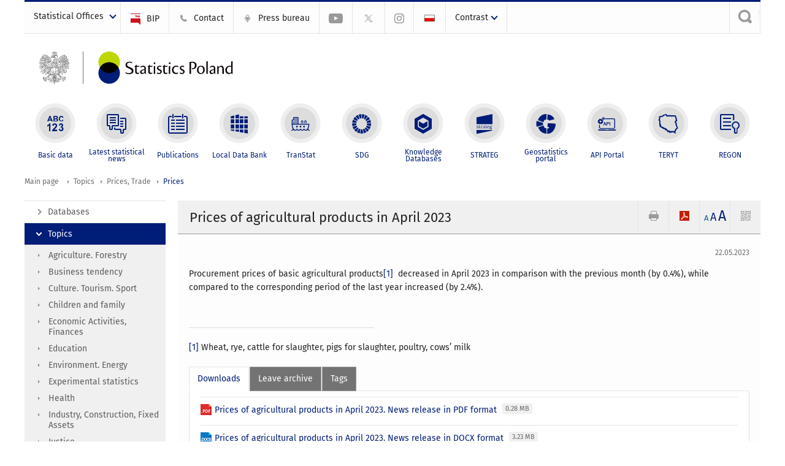

--- FILE ---
content_type: text/html; charset=utf-8
request_url: https://stat.gov.pl/en/topics/prices-trade/prices/prices-of-agricultural-products-in-april-2023,3,133.html
body_size: 16885
content:
<!DOCTYPE html>
<html lang="en" class="desktop">
<head>
	<meta charset="UTF-8">
	<title>Statistics Poland / Topics / Prices, Trade / Prices / Prices of agricultural products in May 2022</title>
	<meta name="viewport" content="width=device-width, initial-scale=1.0">
	<meta name="author" content="GUS" />
			<meta name="Keywords" content="market prices,procurement prices" />
				<meta property="og:site_name" content="stat.gov.pl"/>
	<meta property='og:locale' content='pl_pl' />
	<meta property="og:title" content="Prices of agricultural products in April 2023" />
	<meta property="og:type" content="article" />
	<meta property="og:url" content="https://stat.gov.pl/en/topics/prices-trade/prices/prices-of-agricultural-products-in-april-2023,3,133.html" />
	<meta property="og:image" content="https://stat.gov.pl/szablony/portalinformacyjny/images/logo.png" />
	<meta name="Robots" content="index, follow" />
	<script>var base_href = "/szablony/portalinformacyjny/";</script>
	<link href="/gfx/portalinformacyjny/_thumbs/portalinformacyjny__1701948673_llw.css" rel="stylesheet" type="text/css" />
	<script src="/gfx/portalinformacyjny/_thumbs/portalinformacyjny__1565242942_llw.js"></script>
	<script>
			//<![CDATA[
		var ajaxLinks = new Object();
		ajaxLinks.wyszukiwarka_solr_autocomplete = "/ajax/w4_TtVzCr6Wb7cyM26uf1peFkOTTUsW_odqZoY7ozYjYrw/?id_projektu=1&id_kategorii=3276&lang=en&polecane_strony=1";
	//]]>
</script>		<link href="/szablony/portalinformacyjny/styles/print.css" rel="stylesheet" type="text/css" media="print" />

	<link rel="shortcut icon" href="/szablony/portalinformacyjny/images/favicons/gus/favicon.ico" type="image/x-icon" />
	
	<link rel="apple-touch-icon" href="/szablony/portalinformacyjny/images/favicons/gus/apple-touch-icon.png" />
	<link rel="apple-touch-icon" sizes="57x57" href="/szablony/portalinformacyjny/images/favicons/gus/apple-touch-icon-57x57.png" />
	<link rel="apple-touch-icon" sizes="72x72" href="/szablony/portalinformacyjny/images/favicons/gus/apple-touch-icon-72x72.png" />
	<link rel="apple-touch-icon" sizes="114x114" href="/szablony/portalinformacyjny/images/favicons/gus/apple-touch-icon-114x114.png" />
	<link rel="apple-touch-icon" sizes="144x144" href="/szablony/portalinformacyjny/images/favicons/gus/apple-touch-icon-144x144.png" />
	<link rel="apple-touch-icon" sizes="57x57" href="/szablony/portalinformacyjny/images/favicons/gus/apple-touch-icon-60x60.png" />
	<link rel="apple-touch-icon" sizes="72x72" href="/szablony/portalinformacyjny/images/favicons/gus/apple-touch-icon-120x120.png" />
	<link rel="apple-touch-icon" sizes="114x114" href="/szablony/portalinformacyjny/images/favicons/gus/apple-touch-icon-76x76.png" />
	<link rel="apple-touch-icon" sizes="144x144" href="/szablony/portalinformacyjny/images/favicons/gus/apple-touch-icon-152x152.png" />
	<!--[if lt IE 9]>
		<link rel="shortcut icon" href="/szablony/portalinformacyjny/images/favicons/gus/favicon.ico" type="image/icon" />
		<script src="/szablony/portalinformacyjny/scripts/css3-mediaqueries.js"></script>
	<![endif]-->

		<!--[if IE]>
		<link rel="stylesheet" type="text/css" href="/szablony/portalinformacyjny/styles/ie.css" />
	<![endif]-->
	<!--[if lt IE 9]>
		<link rel="stylesheet" type="text/css" href="/szablony/portalinformacyjny/styles/ie8.css" />
	<![endif]-->
</head>
<!--[if IE 7]><body class="ie7 page lang-en pi"><![endif]-->
<!--[if IE 8]><body class="ie8 page lang-en pi"><![endif]-->
<!--[if IE 9]><body class="ie9 page lang-en pi"><![endif]-->
<!--[if gt IE 9]><!--><body class="page lang-en pi"><!--<![endif]-->
	
	

	<ul id="skipLinks" class="hide">
		<li><a href="#menu-squares" >Skip to the main menu</a></li> 
		<li><a href="#content-href" >Skip to content</a></li>
		<li><a href="#search-box" >Skip to search</a></li>
		<li><a href="https://stat.gov.pl/en/sitemap/" >Skip to sitemap</a></li>
	</ul>

	<div class="row color-line print-disable">
		<div class="color-1"></div>
		<div class="color-2"></div>
		<div class="color-3"></div>
		<div class="color-4"></div>
		<div class="color-5"></div>
		<div class="color-6"></div>
		<div class="color-7"></div>
		<div class="color-8"></div>
		<div class="color-9"></div>
		<div class="color-10"></div>
		<div class="color-11"></div>
		<div class="color-12"></div>
	</div>

	<header class="row">
		<div class="menu-popup">
					</div>
		<div class="row collapse gray-box print-disable top-bar">
			<div class="ten columns horizontal-menu">
									<div class="logo-rwd-en">
						<a href="https://stat.gov.pl/en/">
						<img src="/szablony/portalinformacyjny/images/logo_gus_eng_rwd.png" alt="Logo Statistics Poland" />
						<span class="hide-text">Statistics Poland</span>
					</a>
					</div>
																		<ul class="menu-top-left left us-drop ">
					<li class="button-dropdown statistical-offices-list single" >
							<a href="javascript:void(0)" title="Statistical Offices" class="pos-1 dropdown-toggle-us" style=" ">
							<span class="menu-label">Statistical Offices</span>
			</a>							<ul class="dropdown-menu">
											<li class="statistical-office-in-bialystok first" >
							<a href="http://bialystok.stat.gov.pl/en/" title="Statistical Office in Białystok"  style="">
								Białystok							</a>
						</li>
											<li class="statistical-office-in-bydgoszcz " >
							<a href="http://bydgoszcz.stat.gov.pl/en/" title="Statistical Office in Bydgoszcz"  style="">
								Bydgoszcz							</a>
						</li>
											<li class="statistical-office-in-gdansk " >
							<a href="http://gdansk.stat.gov.pl/en/" title="Statistical Office in Gdańsk"  style="">
								Gdańsk							</a>
						</li>
											<li class="statistical-office-in-katowice " >
							<a href="http://katowice.stat.gov.pl/en/" title="Statistical Office in Katowice"  style="">
								Katowice							</a>
						</li>
											<li class="statistical-office-in-kielce " >
							<a href="http://kielce.stat.gov.pl/en/" title="Statistical Office in Kielce"  style="">
								Kielce							</a>
						</li>
											<li class="statistical-office-in-krakow " >
							<a href="http://krakow.stat.gov.pl/en/" title="Statistical Office in Krakow"  style="">
								Krakow							</a>
						</li>
											<li class="statistical-office-in-lublin " >
							<a href="http://lublin.stat.gov.pl/en/" title="Statistical Office in Lublin"  style="">
								Lublin							</a>
						</li>
											<li class="statistical-office-in-lodz " >
							<a href="http://lodz.stat.gov.pl/en/" title="Statistical Office in Lódź"  style="">
								Łódź							</a>
						</li>
											<li class="statistical-office-in-olsztyn " >
							<a href="http://olsztyn.stat.gov.pl/en/" title="Statistical Office in Olsztyn"  style="">
								Olsztyn							</a>
						</li>
											<li class="statistical-office-in-opole " >
							<a href="http://opole.stat.gov.pl/en/" title="Statistical Office in Opole"  style="">
								Opole							</a>
						</li>
											<li class="statistical-office-in-poznan " >
							<a href="http://poznan.stat.gov.pl/en/" title="Statistical Office in Poznan"  style="">
								Poznań							</a>
						</li>
											<li class="statistical-office-in-rzeszow " >
							<a href="http://rzeszow.stat.gov.pl/en/" title="Statistical Office in Rzeszów"  style="">
								Rzeszów							</a>
						</li>
											<li class="statistical-office-in-szczecin " >
							<a href="http://szczecin.stat.gov.pl/en/" title="Statistical Office in Szczecin"  style="">
								Szczecin							</a>
						</li>
											<li class="statistical-office-in-warszawa " >
							<a href="http://warszawa.stat.gov.pl/en/" title="Statistical Office in Warszawa"  style="">
								Warszawa							</a>
						</li>
											<li class="statistical-office-in-wroclaw " >
							<a href="http://wroclaw.stat.gov.pl/en/" title="Statistical Office in Wrocław"  style="">
								Wrocław							</a>
						</li>
											<li class="statistical-office-in-zielona-gora last" >
							<a href="http://zielonagora.stat.gov.pl/en/" title="Statistical Office in Zielona Góra"  style="">
								Zielona Góra							</a>
						</li>
									</ul>
					</li>
			</ul>													<ul class="menu-top-left menu-top-bip left">
									<li class="bip first" >
							<a href="http://bip.stat.gov.pl/en/" target="_blank" title="BIP" class="pos-1" style=" ">
												<span class="icon guseo_bip" style=""></span>
					<span class="disabled-790 menu-label ml-5">BIP</span>
							</a>					</li>
					<li class="contact " >
							<a href="/en/contacts/" title="Contact" class="pos-2" style=" ">
												<span class="icon guseo_t1" style=""></span>
					<span class="disabled-790 menu-label ml-5">Contact</span>
							</a>					</li>
					<li class="press-bureau-alias " >
							<a href="/en/press-bureau/" title="Press bureau" class="pos-3" style=" ">
												<span class="icon iko-10" style=""></span>
					<span class="disabled-790 menu-label ml-5">Press bureau</span>
							</a>					</li>
					<li class="hide-label youtube-channel " >
							<a href="https://www.youtube.com/channel/UC0wiQMElFgYszpAoYgTnXtg/featured" title="YouTube channel" class="pos-4" style=" color: #999999;">
												<span class="icon guseo_youtube" style="color: #999999;"></span>
					<span class="disabled-790 menu-label ml-5">YouTube channel</span>
							</a>					</li>
					<li class="hide-label gus-on-twitter " >
							<a href="https://twitter.com/StatPoland" target="_blank" rel="nofollow" title="Statistics Poland on X" class="pos-5" style=" color: #999999;">
												<span class="icon twitter-x" style="color: #999999;"></span>
					<span class="disabled-790 menu-label ml-5">GUS on X</span>
							</a>					</li>
					<li class="hide-label statistics-poland-on-instagram last" >
							<a href="https://www.instagram.com/gus_stat/" title="Statistics Poland on Instagram" class="pos-6" style=" ">
												<span class="icon guseo_instagram" style=""></span>
					<span class="disabled-790 menu-label ml-5">Statistics Poland on Instagram</span>
							</a>					</li>
																					<li>
								<a href="/obszary-tematyczne/ceny-handel/ceny/ceny-produktow-rolnych-w-kwietniu-2023-roku,4,132.html" title="Polski" class="pl">
									<img src="/szablony/portalinformacyjny/images/flagi/flaga_pl.gif" width="21" height="15" alt="Polski" />
								</a>
							</li>
																</ul>
								<div>
					<ul class="menu-kontrast left">
						<li class="contrast-ico" title="" >Contrast<ul>
<li>
	<a class="contrast-default" href="https://stat.gov.pl/en/topics/prices-trade/prices/prices-of-agricultural-products-in-may-2022,3,122.html?contrast=default" title="Default contrast">
		Default contrast	</a>
</li>
<li>
	<a class="contrast-black-white" href="https://stat.gov.pl/en/topics/prices-trade/prices/prices-of-agricultural-products-in-may-2022,3,122.html?contrast=black-white" title="Contrast black and white">
		Contrast black and white	</a>
</li>
<li>
	<a class="contrast-black-yellow" href="https://stat.gov.pl/en/topics/prices-trade/prices/prices-of-agricultural-products-in-may-2022,3,122.html?contrast=black-yellow" title="Contrast black and yellow">
		Contrast black and yellow	</a>
</li>
<li>
	<a class="contrast-yellow-black" href="https://stat.gov.pl/en/topics/prices-trade/prices/prices-of-agricultural-products-in-may-2022,3,122.html?contrast=yellow-black" title="Contrast yellow and black">
		Contrast yellow and black	</a>
</li>
</ul>
</li>					</ul>
				</div>
									<div class="search-bar"><form 
	name="wyszukiwarka_68" 
	action="/en/search/search.html" 
	method="post" 
	id="search-box"
>
	<label for="search-block-68">
		<a href="javascript: void(0);" class="search-ico" onclick="showSearchBar(this.parentElement);" title="Search engine"><span class="sr-only">Search engine</span></a>
	</label>
	<div class="search-block jq-search-block"><div>
		<input
			type="text" 
			name="query" 
			value=""
			placeholder="Search phrase..."
			maxlength="128" 
			accesskey="4"
			class="text-input jq-solr-query"
			id="search-block-68"
		/> 
		
		
		
	</div></div>
	<input type="submit" value="Search" class="submit button-gray three">
			<div class="autocomplete-box display-none">
			<div class="autocomplete"></div>
			<a href="/en/search/search.html" class="button-gray-micro right mb-15 mr-15">Advanced search</a>
		</div>
		<script src="/szablony/portalinformacyjny/scripts/solr.js" defer async></script>
	</form></div>
							</div>
		</div>
		<div class="row collapse logo-row">
			<div class="four columns right-padding logo-box">
				<div class="logo-pi">
										<h1>
						<a href="https://stat.gov.pl/en/" title="Statistics Poland">
														<img src="/szablony/portalinformacyjny/images/logo_gus_eng.svg" alt="Logo Statistics Poland">
								
						</a>
</h1>
									</div>
			</div>
			<div class="six columns left-padding horizontal-menu" id="menu-top">
							</div>
		</div>



		<div class="row collapse">
							<div id="menu-top-rwd">
					<h2 class="titleRWD display-none">Main menu</h2>
					<a href="#" class="phome-menu-button">Menu</a>
				</div>
				<div class="ten horizontal-menu" id="menu-squares">
					<div class="block js-tab ">
	<ul class="menu">
						<li class="menu-poz-1  basic-data first">
							<a onClick="ga('send', 'event', 'KlikMenuKafelek', 'Basic data');" href="/en/basic-data/" title="Basic data"  style="background: #FFFFFF; color: #001D77;">
					<span class="icon">
							<span class="icon-bg">
								<span class="guseo_l_gus white"></span>
								<span class="guseo_l_gus color" style="color: #FFFFFF;"></span>
							</span>
					</span>
					<span class="menu-label">
						<span>
							Basic data						</span>
					</span>
				</a>
					</li>
					<li class="menu-poz-2  latest-statistical-news ">
							<a onClick="ga('send', 'event', 'KlikMenuKafelek', 'Latest statistical news');" href="/en/latest-statistical-news/" title="Latest statistical news"  style="background: #FFFFFF; color: #001D77;">
					<span class="icon">
							<span class="icon-bg">
								<span class="guseo_b_ustat white"></span>
								<span class="guseo_b_ustat color" style="color: #FFFFFF;"></span>
							</span>
					</span>
					<span class="menu-label">
						<span>
							Latest statistical news						</span>
					</span>
				</a>
					</li>
					<li class="menu-poz-3  publications ">
							<a onClick="ga('send', 'event', 'KlikMenuKafelek', 'Publications');" href="/en/publications/" title="Publications"  style="background: #FFFFFF; color: #001D77;">
					<span class="icon">
							<span class="icon-bg">
								<span class="guseo_c_ustat white"></span>
								<span class="guseo_c_ustat color" style="color: #FFFFFF;"></span>
							</span>
					</span>
					<span class="menu-label">
						<span>
							Publications						</span>
					</span>
				</a>
					</li>
					<li class="menu-poz-4  alocal-data-bank ">
							<a onClick="ga('send', 'event', 'KlikMenuKafelek', 'Local Data Bank');" href="https://bdl.stat.gov.pl/bdl/start?lang=en" target="_blank" title="Local Data Bank"  style="background: #FFFFFF; color: #001D77;">
					<span class="icon">
							<span class="icon-bg">
								<span class="guseo_bdl white"></span>
								<span class="guseo_bdl color" style="color: #FFFFFF;"></span>
							</span>
					</span>
					<span class="menu-label">
						<span>
							Local Data Bank						</span>
					</span>
				</a>
					</li>
					<li class="menu-poz-5  macroeconomic-data-bank ">
							<a onClick="ga('send', 'event', 'KlikMenuKafelek', 'TranStat');" href="https://transtat.stat.gov.pl" title="TranStat"  style="background: #FFFFFF; color: #001D77;">
					<span class="icon">
							<span class="icon-bg">
								<span class="ikona_trans_stat white"></span>
								<span class="ikona_trans_stat color" style="color: #FFFFFF;"></span>
							</span>
					</span>
					<span class="menu-label">
						<span>
							TranStat						</span>
					</span>
				</a>
					</li>
					<li class="menu-poz-6  sustainable-development-indicators ">
							<a onClick="ga('send', 'event', 'KlikMenuKafelek', 'SDG');" href="http://sdg.gov.pl/en/" target="_blank" rel="nofollow" title="SDG - Sustainable Development Goals"  style="background: #FFFFFF; color: #001D77;">
					<span class="icon">
							<span class="icon-bg">
								<span class="guseo_sdg white"></span>
								<span class="guseo_sdg color" style="color: #FFFFFF;"></span>
							</span>
					</span>
					<span class="menu-label">
						<span>
							SDG						</span>
					</span>
				</a>
					</li>
					<li class="menu-poz-7  knowledge-databases ">
							<a onClick="ga('send', 'event', 'KlikMenuKafelek', 'Knowledge Databases');" href="https://dbw.stat.gov.pl/en" title="Knowledge Databases"  style="background: #FFFFFF; color: #001D77;">
					<span class="icon">
							<span class="icon-bg">
								<span class="guseo_nowa_ikona_1 white"></span>
								<span class="guseo_nowa_ikona_1 color" style="color: #FFFFFF;"></span>
							</span>
					</span>
					<span class="menu-label">
						<span>
							Knowledge Databases						</span>
					</span>
				</a>
					</li>
					<li class="menu-poz-8  1 ">
							<a onClick="ga('send', 'event', 'KlikMenuKafelek', 'STRATEG');" href="http://strateg.stat.gov.pl/?lang=en-GB" target="_blank" title="STRATEG"  style="background: #FFFFFF; color: #001D77;">
					<span class="icon">
							<span class="icon-bg">
								<span class="guseo_e_gus white"></span>
								<span class="guseo_e_gus color" style="color: #FFFFFF;"></span>
							</span>
					</span>
					<span class="menu-label">
						<span>
							STRATEG						</span>
					</span>
				</a>
					</li>
					<li class="menu-poz-9   ">
							<a onClick="ga('send', 'event', 'KlikMenuKafelek', 'Geostatistics portal');" href="https://geo.stat.gov.pl/en/" title="Geostatistics portal"  style="background: #FFFFFF; color: #001D77;">
					<span class="icon">
							<span class="icon-bg">
								<span class="guseo_f_gus white"></span>
								<span class="guseo_f_gus color" style="color: #FFFFFF;"></span>
							</span>
					</span>
					<span class="menu-label">
						<span>
							Geostatistics portal						</span>
					</span>
				</a>
					</li>
					<li class="menu-poz-10  api-portal ">
							<a onClick="ga('send', 'event', 'KlikMenuKafelek', 'API Portal');" href="https://api.stat.gov.pl/Home/Index?lang=en" title="API Portal"  style="background: #FFFFFF; color: #001D77;">
					<span class="icon">
							<span class="icon-bg">
								<span class="guseo_api white"></span>
								<span class="guseo_api color" style="color: #FFFFFF;"></span>
							</span>
					</span>
					<span class="menu-label">
						<span>
							API Portal						</span>
					</span>
				</a>
					</li>
					<li class="menu-poz-11  teryt ">
							<a onClick="ga('send', 'event', 'KlikMenuKafelek', 'TERYT');" href="http://eteryt.stat.gov.pl/eTeryt/english.aspx" title="TERYT"  style="background: #FFFFFF; color: #001D77;">
					<span class="icon">
							<span class="icon-bg">
								<span class="guseo_i_gus white"></span>
								<span class="guseo_i_gus color" style="color: #FFFFFF;"></span>
							</span>
					</span>
					<span class="menu-label">
						<span>
							TERYT						</span>
					</span>
				</a>
					</li>
					<li class="menu-poz-12  regon last">
							<a onClick="ga('send', 'event', 'KlikMenuKafelek', 'REGON');" href="http://bip.stat.gov.pl/en/regon/" target="_blank" title="REGON"  style="background: #FFFFFF; color: #001D77;">
					<span class="icon">
							<span class="icon-bg">
								<span class="guseo_i_ustat white"></span>
								<span class="guseo_i_ustat color" style="color: #FFFFFF;"></span>
							</span>
					</span>
					<span class="menu-label">
						<span>
							REGON						</span>
					</span>
				</a>
					</li>
				</ul>
</div>					<div class="clear"></div>
				</div>
					</div>
	</header>

	<section class="row collapse breadcrumbs print-disable">
		<h2 class="hide">Breadcrumbs</h2>
		<div class="ten columns">
			<div class="breadcrumbs">
	<a href="https://stat.gov.pl/en/" title="Main page" class="home">
		Main page	</a>
	
	<a href="/en/topics/prices-trade/" title="Topics">Topics</a><a href="/en/topics/prices-trade/" title="Prices, Trade">Prices, Trade</a><a href="/en/topics/prices-trade/prices/" title="Prices">Prices</a></div>		</div>
	</section>

	<section class="row collapse  hidden-zone-4 hidden-zone-5 hidden-zone-6 hidden-zone-7 hidden-zone-8 hidden-zone-16 hidden-zone-30 hidden-zone-31 hidden-zone-32 hidden-zone-33" id="content-href">
		<div class="eight columns left-padding page-content right" id="txt">
			<a href="#" class="menu-rwd-button content-menu display-none">Menu</a>
<div class="module">
	<article class="news-module">
	<header class="header-block">
		<h2 class="title">
			Prices of agricultural products in April 2023		</h2>
		<a href="javascript:void(0);" title="View QR Code" class="query-code jq-auto-height" data-url="https://stat.gov.pl/en/topics/prices-trade/prices/prices-of-agricultural-products-in-april-2023,3,133.html">
	<img src="/szablony/portalinformacyjny/images/qcode-ico.png" width="16" height="16" alt="View QR Code" />
</a>

<span id="jq_font_change" class="header-button-box">
	<a href="javascript:void(0);" onclick="changeFontSize(1, this);" class="small-font active" data-font="small" title="Small font size">A</a>
	<a href="javascript:void(0);" onclick="changeFontSize(1.3, this);" class="default-font" data-font="medium" title="Medium font size">A</a>
	<a href="javascript:void(0);" onclick="changeFontSize(1.6, this);" class="big-font" data-font="large" title="Large font size">A</a>
</span>

	<a href="#" title="save as pdf" onclick="javascript: self.open('https://stat.gov.pl/en/topics/prices-trade/prices/prices-of-agricultural-products-in-april-2023,3,133.html?pdf=1');" class="print-pdf">
		<img src="/szablony/portalinformacyjny/images/pdf-ico.png" width="16" height="16" alt="save as pdf" />
	</a>
<a href="#" title="print" onclick="javascript: window.print();" class="print">
	<img src="/szablony/portalinformacyjny/images/print-ico.png" width="16" height="16" alt="print" />
</a>	</header>

	<section class="gray-box block-content">
		<div class="date right">
			22.05.2023		</div>
		<div class="clear"></div>

		<p>Procurement prices of basic agricultural products<a href="#_ftn1" name="_ftnref1" title="">[1]</a>&nbsp;&nbsp;decreased in April 2023 in comparison with the previous month (by 0.4%), while compared to the corresponding period of the last year increased (by 2.4%).</p>

<div>&nbsp;
<hr align="left" size="1" width="33%" />
<div id="ftn1">
<p><a href="#_ftnref1" name="_ftn1" title="">[1]</a> Wheat, rye, cattle for slaughter, pigs for slaughter, poultry, cows’ milk</p>
</div>
</div>
		<div class="clear-all"></div>
		
		<div class="margin-bottom">
			<a id="archive"></a>
			<div id="article-text" class="jq-generate-tabs">
					<div class="files js-tab">
<!--
		<a href="http://get.adobe.com/reader/" class="reader-icon right ml-5" title="Download Adobe� Reader�">
			Download Adobe� Reader�		</a>
		<a href="http://www.microsoft.com/pl-pl/download/details.aspx?id=4" class="word-viewer-icon right ml-5" title="Download Word Viewer">
			Download Word Viewer		</a>
		<a href="http://www.microsoft.com/pl-pl/download/details.aspx?id=10" class="excel-viewer-icon right ml-5" title="Download Excel Viewer">
			Download Excel Viewer		</a>
		<a href="http://www.microsoft.com/pl-pl/download/details.aspx?id=6" class="powerpoint-viewer-icon right ml-5" title="Download PowerPoint Viewer">
			Download PowerPoint Viewer		</a>

		<span class="files-download-desc right">Download freeware software for viewing documents:</span>
-->
		<div class="clear"></div>

					<h2>
				Downloads			</h2>
											
				<div class="file">
					<div class="file-icons">
						
						<img src="/szablony/portalinformacyjny/images/mimetypes/pdf.gif" alt="Prices of agricultural products in April 2023. News release in PDF format ..." class="icon" />
					</div>
					<div class="file-text">
												
						<a onClick="ga('send', 'event', 'Pobranie PDF', 'Click', 'Prices of agricultural products in April 2023. News release in PDF format');" href="/download/gfx/portalinformacyjny/en/defaultaktualnosci/3284/3/133/1/prices_of_agricultural_products_in_april_2023.pdf" title="Prices of agricultural products in April 2023. News release in PDF format">
							Prices of agricultural products in April 2023. News release in PDF format						</a>
																			<span class="size">
								0.28 MB							</span>
											</div>
					<div class="clear"></div>
				</div>
							
				<div class="file">
					<div class="file-icons">
						
						<img src="/szablony/portalinformacyjny/images/mimetypes/docx.gif" alt="Prices of agricultural products in April 2023. News release in DOCX format ..." class="icon" />
					</div>
					<div class="file-text">
												
						<a onClick="ga('send', 'event', 'Pobranie DOC', 'Click', 'Prices of agricultural products in April 2023. News release in DOCX format');" href="/download/gfx/portalinformacyjny/en/defaultaktualnosci/3284/3/133/1/prices_of_agricultural_products_in_april_2023.docx" title="Prices of agricultural products in April 2023. News release in DOCX format">
							Prices of agricultural products in April 2023. News release in DOCX format						</a>
																			<span class="size">
								3.23 MB							</span>
											</div>
					<div class="clear"></div>
				</div>
							
				<div class="file">
					<div class="file-icons">
						
						<img src="/szablony/portalinformacyjny/images/mimetypes/xlsx.gif" alt="Prices of agricultural products in April 2023. Tables in XLSX format ..." class="icon" />
					</div>
					<div class="file-text">
												
						<a onClick="ga('send', 'event', 'Pobranie XLS', 'Click', 'Prices of agricultural products in April 2023. Tables in XLSX format');" href="/download/gfx/portalinformacyjny/en/defaultaktualnosci/3284/3/133/1/prices_of_agricultural_products_in_april_2023.xlsx" title="Prices of agricultural products in April 2023. Tables in XLSX format">
							Prices of agricultural products in April 2023. Tables in XLSX format						</a>
																			<span class="size">
								0.02 MB							</span>
											</div>
					<div class="clear"></div>
				</div>
						</div>
					<div class="files js-tab archive">
			<h2 data-name="archive" href="/en/topics/prices-trade/prices/prices-of-agricultural-products-in-november-2025,3,164.html">
			Leave archive		</h2>
		<div class="jq-generate-tabs article-archive">
					<div class="js-tab">
			<h2>2025</h2>
							<div class="file ">
                    					<a href="/en/topics/prices-trade/prices/prices-of-agricultural-products-in-november-2025,3,164.html" title="Prices of agricultural products in November 2025">
																			<span class="current qtip-obj" title="The current version information"></span>
												Prices of agricultural products in November 2025                        					</a>
				</div>
							<div class="file ">
                    					<a href="/en/topics/prices-trade/prices/prices-of-agricultural-products-in-october-2025,3,163.html" title="Prices of agricultural products in October 2025">
																		Prices of agricultural products in October 2025                        					</a>
				</div>
							<div class="file ">
                    					<a href="/en/topics/prices-trade/prices/prices-of-agricultural-products-in-september-2025,3,162.html" title="Prices of agricultural products in September 2025">
																		Prices of agricultural products in September 2025                        					</a>
				</div>
							<div class="file ">
                    					<a href="/en/topics/prices-trade/prices/prices-of-agricultural-products-in-august-2025,3,161.html" title="Prices of agricultural products in August 2025">
																		Prices of agricultural products in August 2025                        					</a>
				</div>
							<div class="file ">
                    					<a href="/en/topics/prices-trade/prices/prices-of-agricultural-products-in-july-2025,3,160.html" title="Prices of agricultural products in July 2025">
																		Prices of agricultural products in July 2025                        					</a>
				</div>
							<div class="file ">
                    					<a href="/en/topics/prices-trade/prices/prices-of-agricultural-products-in-june-2025,3,159.html" title="Prices of agricultural products in June 2025">
																		Prices of agricultural products in June 2025                        					</a>
				</div>
							<div class="file ">
                    					<a href="/en/topics/prices-trade/prices/prices-of-agricultural-products-in-may-2025,3,158.html" title="Prices of agricultural products in May 2025">
																		Prices of agricultural products in May 2025                        					</a>
				</div>
							<div class="file ">
                    					<a href="/en/topics/prices-trade/prices/prices-of-agricultural-products-in-april-2025,3,157.html" title="Prices of agricultural products in April 2025">
																		Prices of agricultural products in April 2025                        					</a>
				</div>
							<div class="file ">
                    					<a href="/en/topics/prices-trade/prices/prices-of-agricultural-products-in-march-2025,3,156.html" title="Prices of agricultural products in March 2025">
																		Prices of agricultural products in March 2025                        					</a>
				</div>
							<div class="file ">
                    					<a href="/en/topics/prices-trade/prices/prices-of-agricultural-products-in-february-2025,3,155.html" title="Prices of agricultural products in February 2025">
																		Prices of agricultural products in February 2025                        					</a>
				</div>
							<div class="file ">
                    					<a href="/en/topics/prices-trade/prices/prices-of-agricultural-products-in-january-2025,3,154.html" title="Prices of agricultural products in January 2025">
																		Prices of agricultural products in January 2025                        					</a>
				</div>
						</div>
					<div class="js-tab">
			<h2>2024</h2>
							<div class="file ">
                    					<a href="/en/topics/prices-trade/prices/prices-of-agricultural-products-in-december-2024,3,153.html" title="Prices of agricultural products in December 2024">
																		Prices of agricultural products in December 2024                        					</a>
				</div>
							<div class="file ">
                    					<a href="/en/topics/prices-trade/prices/prices-of-agricultural-products-in-november-2024,3,152.html" title="Prices of agricultural products in November 2024">
																		Prices of agricultural products in November 2024                        					</a>
				</div>
							<div class="file ">
                    					<a href="/en/topics/prices-trade/prices/prices-of-agricultural-products-in-october-2024,3,151.html" title="Prices of agricultural products in October 2024">
																		Prices of agricultural products in October 2024                        					</a>
				</div>
							<div class="file ">
                    					<a href="/en/topics/prices-trade/prices/prices-of-agricultural-products-in-september-2024,3,150.html" title="Prices of agricultural products in September 2024">
																		Prices of agricultural products in September 2024                        					</a>
				</div>
							<div class="file ">
                    					<a href="/en/topics/prices-trade/prices/prices-of-agricultural-products-in-august-2024,3,149.html" title="Prices of agricultural products in August 2024">
																		Prices of agricultural products in August 2024                        					</a>
				</div>
							<div class="file ">
                    					<a href="/en/topics/prices-trade/prices/prices-of-agricultural-products-in-july-2024,3,148.html" title="Prices of agricultural products in July 2024">
																		Prices of agricultural products in July 2024                        					</a>
				</div>
							<div class="file ">
                    					<a href="/en/topics/prices-trade/prices/prices-of-agricultural-products-in-june-2024,3,147.html" title="Prices of agricultural products in June 2024">
																		Prices of agricultural products in June 2024                        					</a>
				</div>
							<div class="file ">
                    					<a href="/en/topics/prices-trade/prices/prices-of-agricultural-products-in-may-2024,3,146.html" title="Prices of agricultural products in May 2024">
																		Prices of agricultural products in May 2024                        					</a>
				</div>
							<div class="file ">
                    					<a href="/en/topics/prices-trade/prices/prices-of-agricultural-products-in-april-2024,3,145.html" title="Prices of agricultural products in April 2024">
																		Prices of agricultural products in April 2024                        					</a>
				</div>
							<div class="file ">
                    					<a href="/en/topics/prices-trade/prices/prices-of-agricultural-products-in-march-2024,3,144.html" title="Prices of agricultural products in March 2024">
																		Prices of agricultural products in March 2024                        					</a>
				</div>
							<div class="file ">
                    					<a href="/en/topics/prices-trade/prices/prices-of-agricultural-products-in-february-2024,3,143.html" title="Prices of agricultural products in February 2024">
																		Prices of agricultural products in February 2024                        					</a>
				</div>
							<div class="file ">
                    					<a href="/en/topics/prices-trade/prices/prices-of-agricultural-products-in-january-2024,3,142.html" title="Prices of agricultural products in January 2024">
																		Prices of agricultural products in January 2024                        					</a>
				</div>
						</div>
					<div class="js-tab">
			<h2>2023</h2>
							<div class="file ">
                    					<a href="/en/topics/prices-trade/prices/prices-of-agricultural-products-in-december-2023,3,141.html" title="Prices of agricultural products in December 2023">
																		Prices of agricultural products in December 2023                        					</a>
				</div>
							<div class="file ">
                    					<a href="/en/topics/prices-trade/prices/prices-of-agricultural-products-in-november-2023,3,140.html" title="Prices of agricultural products in November 2023">
																		Prices of agricultural products in November 2023                        					</a>
				</div>
							<div class="file ">
                    					<a href="/en/topics/prices-trade/prices/prices-of-agricultural-products-in-october-2023,3,139.html" title="Prices of agricultural products in October 2023">
																		Prices of agricultural products in October 2023                        					</a>
				</div>
							<div class="file ">
                    					<a href="/en/topics/prices-trade/prices/prices-of-agricultural-products-in-september-2023,3,138.html" title="Prices of agricultural products in September 2023">
																		Prices of agricultural products in September 2023                        					</a>
				</div>
							<div class="file ">
                    					<a href="/en/topics/prices-trade/prices/prices-of-agricultural-products-in-august-2023,3,137.html" title="Prices of agricultural products in August 2023">
																		Prices of agricultural products in August 2023                        					</a>
				</div>
							<div class="file ">
                    					<a href="/en/topics/prices-trade/prices/prices-of-agricultural-products-in-july-2023,3,136.html" title="Prices of agricultural products in July 2023">
																		Prices of agricultural products in July 2023                        					</a>
				</div>
							<div class="file ">
                    					<a href="/en/topics/prices-trade/prices/prices-of-agricultural-products-in-june-2023,3,135.html" title="Prices of agricultural products in June 2023">
																		Prices of agricultural products in June 2023                        					</a>
				</div>
							<div class="file ">
                    					<a href="/en/topics/prices-trade/prices/prices-of-agricultural-products-in-may-2023,3,134.html" title="Prices of agricultural products in May 2023">
																		Prices of agricultural products in May 2023                        					</a>
				</div>
							<div class="file active">
                    					<a href="/en/topics/prices-trade/prices/prices-of-agricultural-products-in-april-2023,3,133.html" title="Prices of agricultural products in April 2023">
																		Prices of agricultural products in April 2023                        					</a>
				</div>
							<div class="file ">
                    					<a href="/en/topics/prices-trade/prices/prices-of-agricultural-products-in-march-2023,3,132.html" title="Prices of agricultural products in March 2023">
																		Prices of agricultural products in March 2023                        					</a>
				</div>
							<div class="file ">
                    					<a href="/en/topics/prices-trade/prices/prices-of-agricultural-products-in-february-2023,3,131.html" title="Prices of agricultural products in February 2023">
																		Prices of agricultural products in February 2023                        					</a>
				</div>
							<div class="file ">
                    					<a href="/en/topics/prices-trade/prices/prices-of-agricultural-products-in-january-2023,3,130.html" title="Prices of agricultural products in January 2023">
																		Prices of agricultural products in January 2023                        					</a>
				</div>
						</div>
					<div class="js-tab">
			<h2>2022</h2>
							<div class="file ">
                    					<a href="/en/topics/prices-trade/prices/prices-of-agricultural-products-in-december-2022,3,129.html" title="Prices of agricultural products in December 2022">
																		Prices of agricultural products in December 2022                        					</a>
				</div>
							<div class="file ">
                    					<a href="/en/topics/prices-trade/prices/prices-of-agricultural-products-in-november-2022,3,128.html" title="Prices of agricultural products in November 2022">
																		Prices of agricultural products in November 2022                        					</a>
				</div>
							<div class="file ">
                    					<a href="/en/topics/prices-trade/prices/prices-of-agricultural-products-in-october-2022,3,127.html" title="Prices of agricultural products in October 2022">
																		Prices of agricultural products in October 2022                        					</a>
				</div>
							<div class="file ">
                    					<a href="/en/topics/prices-trade/prices/prices-of-agricultural-products-in-september-2022,3,126.html" title="Prices of agricultural products in September 2022">
																		Prices of agricultural products in September 2022                        					</a>
				</div>
							<div class="file ">
                    					<a href="/en/topics/prices-trade/prices/prices-of-agricultural-products-in-august-2022,3,125.html" title="Prices of agricultural products in August 2022">
																		Prices of agricultural products in August 2022                        					</a>
				</div>
							<div class="file ">
                    					<a href="/en/topics/prices-trade/prices/prices-of-agricultural-products-in-july-2022,3,124.html" title="Prices of agricultural products in July 2022">
																		Prices of agricultural products in July 2022                        					</a>
				</div>
							<div class="file ">
                    					<a href="/en/topics/prices-trade/prices/prices-of-agricultural-products-in-june-2022,3,123.html" title="Prices of agricultural products in June 2022">
																		Prices of agricultural products in June 2022                        					</a>
				</div>
							<div class="file ">
                    					<a href="/en/topics/prices-trade/prices/prices-of-agricultural-products-in-may-2022,3,122.html" title="Prices of agricultural products in May 2022">
																		Prices of agricultural products in May 2022                        					</a>
				</div>
							<div class="file ">
                    					<a href="/en/topics/prices-trade/prices/prices-of-agricultural-products-in-april-2022,3,121.html" title="Prices of agricultural products in April 2022">
																		Prices of agricultural products in April 2022                        					</a>
				</div>
							<div class="file ">
                    					<a href="/en/topics/prices-trade/prices/prices-of-agricultural-products-in-march-2022,3,120.html" title="Prices of agricultural products in March 2022">
																		Prices of agricultural products in March 2022                        					</a>
				</div>
							<div class="file ">
                    					<a href="/en/topics/prices-trade/prices/prices-of-agricultural-products-in-february-2022,3,119.html" title="Prices of agricultural products in February 2022">
																		Prices of agricultural products in February 2022                        					</a>
				</div>
							<div class="file ">
                    					<a href="/en/topics/prices-trade/prices/prices-of-agricultural-products-in-january-2022,3,118.html" title="Prices of agricultural products in January 2022">
																		Prices of agricultural products in January 2022                        					</a>
				</div>
						</div>
					<div class="js-tab">
			<h2>2021</h2>
							<div class="file ">
                    					<a href="/en/topics/prices-trade/prices/prices-of-agricultural-products-in-december-2021,3,117.html" title="Prices of agricultural products in December 2021">
																		Prices of agricultural products in December 2021                        					</a>
				</div>
							<div class="file ">
                    					<a href="/en/topics/prices-trade/prices/prices-of-agricultural-products-in-november-2021,3,114.html" title="Prices of agricultural products in November 2021">
																		Prices of agricultural products in November 2021                        					</a>
				</div>
							<div class="file ">
                    					<a href="/en/topics/prices-trade/prices/prices-of-agricultural-products-in-october-2021,3,113.html" title="Prices of agricultural products in October 2021">
																		Prices of agricultural products in October 2021                        					</a>
				</div>
							<div class="file ">
                    					<a href="/en/topics/prices-trade/prices/prices-of-agricultural-products-in-september-2021,3,112.html" title="Prices of agricultural products in September 2021">
																		Prices of agricultural products in September 2021                        					</a>
				</div>
							<div class="file ">
                    					<a href="/en/topics/prices-trade/prices/prices-of-agricultural-products-in-august-2021,3,111.html" title="Prices of agricultural products in August 2021">
																		Prices of agricultural products in August 2021                        					</a>
				</div>
							<div class="file ">
                    					<a href="/en/topics/prices-trade/prices/prices-of-agricultural-products-in-july-2021,3,110.html" title="Prices of agricultural products in July 2021">
																		Prices of agricultural products in July 2021                        					</a>
				</div>
							<div class="file ">
                    					<a href="/en/topics/prices-trade/prices/prices-of-agricultural-products-in-june-2021,3,109.html" title="Prices of agricultural products in June 2021">
																		Prices of agricultural products in June 2021                        					</a>
				</div>
							<div class="file ">
                    					<a href="/en/topics/prices-trade/prices/prices-of-agricultural-products-in-may-2021,3,108.html" title="Prices of agricultural products in May 2021">
																		Prices of agricultural products in May 2021                        					</a>
				</div>
							<div class="file ">
                    					<a href="/en/topics/prices-trade/prices/prices-of-agricultural-products-in-april-2021,3,107.html" title="Prices of agricultural products in April 2021">
																		Prices of agricultural products in April 2021                        					</a>
				</div>
							<div class="file ">
                    					<a href="/en/topics/prices-trade/prices/prices-of-agricultural-products-in-march-2021,3,106.html" title="Prices of agricultural products in March 2021">
																		Prices of agricultural products in March 2021                        					</a>
				</div>
							<div class="file ">
                    					<a href="/en/topics/prices-trade/prices/prices-of-agricultural-products-in-february-2021,3,105.html" title="Prices of agricultural products in February 2021">
																		Prices of agricultural products in February 2021                        					</a>
				</div>
							<div class="file ">
                    					<a href="/en/topics/prices-trade/prices/prices-of-agricultural-products-in-january-2021,3,104.html" title="Prices of agricultural products in January 2021">
																		Prices of agricultural products in January 2021                        					</a>
				</div>
						</div>
					<div class="js-tab">
			<h2>2020</h2>
							<div class="file ">
                    					<a href="/en/topics/prices-trade/prices/prices-of-agricultural-products-in-december-2020,3,103.html" title="Prices of agricultural products in December 2020">
																		Prices of agricultural products in December 2020                        					</a>
				</div>
							<div class="file ">
                    					<a href="/en/topics/prices-trade/prices/prices-of-agricultural-products-in-november-2020,3,102.html" title="Prices of agricultural products in November 2020">
																		Prices of agricultural products in November 2020                        					</a>
				</div>
							<div class="file ">
                    					<a href="/en/topics/prices-trade/prices/prices-of-agricultural-products-in-october-2020,3,101.html" title="Prices of agricultural products in October 2020">
																		Prices of agricultural products in October 2020                        					</a>
				</div>
							<div class="file ">
                    					<a href="/en/topics/prices-trade/prices/prices-of-agricultural-products-in-august-2020,3,99.html" title="Prices of agricultural products in August 2020">
																		Prices of agricultural products in August 2020                        					</a>
				</div>
							<div class="file ">
                    					<a href="/en/topics/prices-trade/prices/prices-of-agricultural-products-in-july-2020,3,98.html" title="Prices of agricultural products in July 2020">
																		Prices of agricultural products in July 2020                        					</a>
				</div>
							<div class="file ">
                    					<a href="/en/topics/prices-trade/prices/prices-of-agricultural-products-in-june-2020,3,97.html" title="Prices of agricultural products in June 2020">
																		Prices of agricultural products in June 2020                        					</a>
				</div>
							<div class="file ">
                    					<a href="/en/topics/prices-trade/prices/prices-of-agricultural-products-in-may-2020,3,96.html" title="Prices of agricultural products in May 2020">
																		Prices of agricultural products in May 2020                        					</a>
				</div>
							<div class="file ">
                    					<a href="/en/topics/prices-trade/prices/prices-of-agricultural-products-in-april-2020,3,95.html" title="Prices of agricultural products in April 2020">
																		Prices of agricultural products in April 2020                        					</a>
				</div>
							<div class="file ">
                    					<a href="/en/topics/prices-trade/prices/prices-of-agricultural-products-in-march-2020,3,94.html" title="Prices of agricultural products in March 2020">
																		Prices of agricultural products in March 2020                        					</a>
				</div>
							<div class="file ">
                    					<a href="/en/topics/prices-trade/prices/prices-of-agricultural-products-in-february-2020,3,93.html" title="Prices of agricultural products in February 2020">
																		Prices of agricultural products in February 2020                        					</a>
				</div>
							<div class="file ">
                    					<a href="/en/topics/prices-trade/prices/prices-of-agricultural-products-in-january-2020,3,92.html" title="Prices of agricultural products in January 2020">
																		Prices of agricultural products in January 2020                        					</a>
				</div>
						</div>
					<div class="js-tab">
			<h2>2019</h2>
							<div class="file ">
                    					<a href="/en/topics/prices-trade/prices/prices-of-agricultural-products-in-december-2019,3,91.html" title="Prices of agricultural products in December 2019">
																		Prices of agricultural products in December 2019                        					</a>
				</div>
							<div class="file ">
                    					<a href="/en/topics/prices-trade/prices/prices-of-agricultural-products-in-november-2019,3,90.html" title="Prices of agricultural products in November 2019">
																		Prices of agricultural products in November 2019                        					</a>
				</div>
							<div class="file ">
                    					<a href="/en/topics/prices-trade/prices/prices-of-agricultural-products-in-october-2019,3,88.html" title="Prices of agricultural products in October 2019">
																		Prices of agricultural products in October 2019                        					</a>
				</div>
							<div class="file ">
                    					<a href="/en/topics/prices-trade/prices/prices-of-agricultural-products-in-september-2019,3,89.html" title="Prices of agricultural products in September 2019">
																		Prices of agricultural products in September 2019                        					</a>
				</div>
							<div class="file ">
                    					<a href="/en/topics/prices-trade/prices/prices-of-agricultural-products-in-august-2019,3,87.html" title="Prices of agricultural products in August 2019">
																		Prices of agricultural products in August 2019                        					</a>
				</div>
							<div class="file ">
                    					<a href="/en/topics/prices-trade/prices/prices-of-agricultural-products-in-july-2019,3,86.html" title="Prices of agricultural products in July 2019">
																		Prices of agricultural products in July 2019                        					</a>
				</div>
							<div class="file ">
                    					<a href="/en/topics/prices-trade/prices/prices-of-agricultural-products-in-june-2019,3,85.html" title="Prices of agricultural products in June 2019">
																		Prices of agricultural products in June 2019                        					</a>
				</div>
							<div class="file ">
                    					<a href="/en/topics/prices-trade/prices/prices-of-agricultural-products-in-may-2019,3,84.html" title="Prices of agricultural products in May 2019">
																		Prices of agricultural products in May 2019                        					</a>
				</div>
							<div class="file ">
                    					<a href="/en/topics/prices-trade/prices/prices-of-agricultural-products-in-april-2019,3,83.html" title="Prices of agricultural products in April 2019">
																		Prices of agricultural products in April 2019                        					</a>
				</div>
							<div class="file ">
                    					<a href="/en/topics/prices-trade/prices/prices-of-agricultural-products-in-march-2019,3,82.html" title="Prices of agricultural products in March 2019">
																		Prices of agricultural products in March 2019                        					</a>
				</div>
							<div class="file ">
                    					<a href="/en/topics/prices-trade/prices/prices-of-agricultural-products-in-february-2019,3,81.html" title="Prices of agricultural products in February 2019">
																		Prices of agricultural products in February 2019                        					</a>
				</div>
							<div class="file ">
                    					<a href="/en/topics/prices-trade/prices/prices-of-agricultural-products-in-january-2019,3,80.html" title="Prices of agricultural products in January 2019">
																		Prices of agricultural products in January 2019                        					</a>
				</div>
						</div>
					<div class="js-tab">
			<h2>2018</h2>
							<div class="file ">
                    					<a href="/en/topics/prices-trade/prices/prices-of-agricultural-products-in-december-2018,3,79.html" title="Prices of agricultural products in December 2018">
																		Prices of agricultural products in December 2018                        					</a>
				</div>
							<div class="file ">
                    					<a href="/en/topics/prices-trade/prices/prices-of-agricultural-products-in-november-2018,3,78.html" title="Prices of agricultural products in November 2018">
																		Prices of agricultural products in November 2018                        					</a>
				</div>
							<div class="file ">
                    					<a href="/en/topics/prices-trade/prices/prices-of-agricultural-products-in-october-2018,3,77.html" title="Prices of agricultural products in October 2018">
																		Prices of agricultural products in October 2018                        					</a>
				</div>
							<div class="file ">
                    					<a href="/en/topics/prices-trade/prices/prices-of-agricultural-products-in-september-2018,3,76.html" title="Prices of agricultural products in September 2018">
																		Prices of agricultural products in September 2018                        					</a>
				</div>
							<div class="file ">
                    					<a href="/en/topics/prices-trade/prices/prices-of-agricultural-products-in-august-2018,3,75.html" title="Prices of agricultural products in August 2018">
																		Prices of agricultural products in August 2018                        					</a>
				</div>
							<div class="file ">
                    					<a href="/en/topics/prices-trade/prices/prices-of-agricultural-products-in-july-2018,3,74.html" title="Prices of agricultural products in July 2018">
																		Prices of agricultural products in July 2018                        					</a>
				</div>
							<div class="file ">
                    					<a href="/en/topics/prices-trade/prices/prices-of-agricultural-products-in-june-2018,3,73.html" title="Prices of agricultural products in June 2018">
																		Prices of agricultural products in June 2018                        					</a>
				</div>
							<div class="file ">
                    					<a href="/en/topics/prices-trade/prices/prices-of-agricultural-products-in-may-2018,3,72.html" title="Prices of agricultural products in May 2018">
																		Prices of agricultural products in May 2018                        					</a>
				</div>
							<div class="file ">
                    					<a href="/en/topics/prices-trade/prices/prices-of-agricultural-products-in-april-2018,3,71.html" title="Prices of agricultural products in April 2018">
																		Prices of agricultural products in April 2018                        					</a>
				</div>
							<div class="file ">
                    					<a href="/en/topics/prices-trade/prices/prices-of-agricultural-products-in-march-2018,3,70.html" title="Prices of agricultural products in March 2018">
																		Prices of agricultural products in March 2018                        					</a>
				</div>
							<div class="file ">
                    					<a href="/en/topics/prices-trade/prices/prices-of-agricultural-products-in-february-2018,3,69.html" title="Prices of agricultural products in February 2018">
																		Prices of agricultural products in February 2018                        					</a>
				</div>
							<div class="file ">
                    					<a href="/en/topics/prices-trade/prices/prices-of-agricultural-products-in-january-2018,3,68.html" title="Prices of agricultural products in January 2018">
																		Prices of agricultural products in January 2018                        					</a>
				</div>
						</div>
					<div class="js-tab">
			<h2>2017</h2>
							<div class="file ">
                    					<a href="/en/topics/prices-trade/prices/prices-of-agricultural-products-in-december-2017,3,67.html" title="Prices of agricultural products in December 2017">
																		Prices of agricultural products in December 2017                        					</a>
				</div>
							<div class="file ">
                    					<a href="/en/topics/prices-trade/prices/prices-of-agricultural-products-in-november-2017,3,66.html" title="Prices of agricultural products in November 2017">
																		Prices of agricultural products in November 2017                        					</a>
				</div>
							<div class="file ">
                    					<a href="/en/topics/prices-trade/prices/prices-of-agricultural-products-in-october-2017,3,65.html" title="Prices of agricultural products in October 2017">
																		Prices of agricultural products in October 2017                        					</a>
				</div>
							<div class="file ">
                    					<a href="/en/topics/prices-trade/prices/prices-of-agricultural-products-in-september-2017,3,64.html" title="Prices of agricultural products in September 2017">
																		Prices of agricultural products in September 2017                        					</a>
				</div>
							<div class="file ">
                    					<a href="/en/topics/prices-trade/prices/prices-of-agricultural-products-in-august-2017,3,63.html" title="Prices of agricultural products in August 2017">
																		Prices of agricultural products in August 2017                        					</a>
				</div>
							<div class="file ">
                    					<a href="/en/topics/prices-trade/prices/prices-of-agricultural-products-in-july-2017,3,62.html" title="Prices of agricultural products in July 2017">
																		Prices of agricultural products in July 2017                        					</a>
				</div>
							<div class="file ">
                    					<a href="/en/topics/prices-trade/prices/prices-of-agricultural-products-in-june-2017,3,61.html" title="Prices of agricultural products in June 2017">
																		Prices of agricultural products in June 2017                        					</a>
				</div>
							<div class="file ">
                    					<a href="/en/topics/prices-trade/prices/prices-of-agricultural-products-in-may-2017,3,60.html" title="Prices of agricultural products in May 2017">
																		Prices of agricultural products in May 2017                        					</a>
				</div>
							<div class="file ">
                    					<a href="/en/topics/prices-trade/prices/prices-of-agricultural-products-in-april-2017,3,59.html" title="Prices of agricultural products in April 2017">
																		Prices of agricultural products in April 2017                        					</a>
				</div>
							<div class="file ">
                    					<a href="/en/topics/prices-trade/prices/prices-of-agricultural-products-in-march-2017,3,58.html" title="Prices of agricultural products in March 2017">
																		Prices of agricultural products in March 2017                        					</a>
				</div>
							<div class="file ">
                    					<a href="/en/topics/prices-trade/prices/prices-of-agricultural-products-in-february-2017,3,57.html" title="Prices of agricultural products in February 2017">
																		Prices of agricultural products in February 2017                        					</a>
				</div>
							<div class="file ">
                    					<a href="/en/topics/prices-trade/prices/prices-of-agricultural-products-in-january-2017,3,56.html" title="Prices of agricultural products in January 2017">
																		Prices of agricultural products in January 2017                        					</a>
				</div>
						</div>
					<div class="js-tab">
			<h2>2016</h2>
							<div class="file ">
                    					<a href="/en/topics/prices-trade/prices/prices-of-agricultural-products-in-december-2016,3,55.html" title="Prices of agricultural products in December 2016">
																		Prices of agricultural products in December 2016                        					</a>
				</div>
							<div class="file ">
                    					<a href="/en/topics/prices-trade/prices/prices-of-agricultural-products-in-november-2016,3,54.html" title="Prices of agricultural products in November 2016">
																		Prices of agricultural products in November 2016                        					</a>
				</div>
							<div class="file ">
                    					<a href="/en/topics/prices-trade/prices/prices-of-agricultural-products-in-october-2016,3,53.html" title="Prices of agricultural products in October 2016">
																		Prices of agricultural products in October 2016                        					</a>
				</div>
							<div class="file ">
                    					<a href="/en/topics/prices-trade/prices/prices-of-agricultural-products-in-september-2016,3,52.html" title="Prices of agricultural products in September 2016">
																		Prices of agricultural products in September 2016                        					</a>
				</div>
							<div class="file ">
                    					<a href="/en/topics/prices-trade/prices/prices-of-agricultural-products-in-august-2016,3,51.html" title="Prices of agricultural products in August 2016">
																		Prices of agricultural products in August 2016                        					</a>
				</div>
							<div class="file ">
                    					<a href="/en/topics/prices-trade/prices/prices-of-agricultural-products-in-july-2016,3,50.html" title="Prices of agricultural products in July 2016">
																		Prices of agricultural products in July 2016                        					</a>
				</div>
							<div class="file ">
                    					<a href="/en/topics/prices-trade/prices/prices-of-agricultural-products-in-june-2016,3,49.html" title="Prices of agricultural products in June 2016">
																		Prices of agricultural products in June 2016                        					</a>
				</div>
							<div class="file ">
                    					<a href="/en/topics/prices-trade/prices/prices-of-agricultural-products-in-may-2016,3,48.html" title="Prices of agricultural products in May 2016">
																		Prices of agricultural products in May 2016                        					</a>
				</div>
							<div class="file ">
                    					<a href="/en/topics/prices-trade/prices/prices-of-agricultural-products-in-april-2016,3,47.html" title="Prices of agricultural products in April 2016">
																		Prices of agricultural products in April 2016                        					</a>
				</div>
							<div class="file ">
                    					<a href="/en/topics/prices-trade/prices/prices-of-agricultural-products-in-march-2016,3,46.html" title="Prices of agricultural products in March 2016">
																		Prices of agricultural products in March 2016                        					</a>
				</div>
							<div class="file ">
                    					<a href="/en/topics/prices-trade/prices/prices-of-agricultural-products-in-february-2016,3,45.html" title="Prices of agricultural products in February 2016">
																		Prices of agricultural products in February 2016                        					</a>
				</div>
							<div class="file ">
                    					<a href="/en/topics/prices-trade/prices/prices-of-agricultural-products-in-january-2016,3,44.html" title="Prices of agricultural products in January 2016">
																		Prices of agricultural products in January 2016                        					</a>
				</div>
						</div>
					<div class="js-tab">
			<h2>2015</h2>
							<div class="file ">
                    					<a href="/en/topics/prices-trade/prices/prices-of-agricultural-products-in-december-2015,3,43.html" title="Prices of agricultural products in December 2015">
																		Prices of agricultural products in December 2015                        					</a>
				</div>
							<div class="file ">
                    					<a href="/en/topics/prices-trade/prices/prices-of-agricultural-products-in-november-2015,3,42.html" title="Prices of agricultural products in November 2015">
																		Prices of agricultural products in November 2015                        					</a>
				</div>
							<div class="file ">
                    					<a href="/en/topics/prices-trade/prices/prices-of-agricultural-products-in-october-2015,3,41.html" title="Prices of agricultural products in October 2015">
																		Prices of agricultural products in October 2015                        					</a>
				</div>
							<div class="file ">
                    					<a href="/en/topics/prices-trade/prices/prices-of-agricultural-products-in-september-2015,3,40.html" title="Prices of agricultural products in September 2015">
																		Prices of agricultural products in September 2015                        					</a>
				</div>
							<div class="file ">
                    					<a href="/en/topics/prices-trade/prices/prices-of-agricultural-products-in-august-2015,3,39.html" title="Prices of agricultural products in August 2015">
																		Prices of agricultural products in August 2015                        					</a>
				</div>
							<div class="file ">
                    					<a href="/en/topics/prices-trade/prices/prices-of-agricultural-products-in-july-2015,3,38.html" title="Prices of agricultural products in July 2015">
																		Prices of agricultural products in July 2015                        					</a>
				</div>
							<div class="file ">
                    					<a href="/en/topics/prices-trade/prices/prices-of-agricultural-products-in-june-2015,3,37.html" title="Prices of agricultural products in June 2015">
																		Prices of agricultural products in June 2015                        					</a>
				</div>
							<div class="file ">
                    					<a href="/en/topics/prices-trade/prices/prices-of-agricultural-products-in-may-2015,3,36.html" title="Prices of agricultural products in May 2015">
																		Prices of agricultural products in May 2015                        					</a>
				</div>
							<div class="file ">
                    					<a href="/en/topics/prices-trade/prices/prices-of-agricultural-products-in-april-2015,3,35.html" title="Prices of agricultural products in April 2015">
																		Prices of agricultural products in April 2015                        					</a>
				</div>
							<div class="file ">
                    					<a href="/en/topics/prices-trade/prices/prices-of-agricultural-products-in-march-2015,3,34.html" title="Prices of agricultural products in March 2015">
																		Prices of agricultural products in March 2015                        					</a>
				</div>
							<div class="file ">
                    					<a href="/en/topics/prices-trade/prices/prices-of-agricultural-products-in-february-2015,3,33.html" title="Prices of agricultural products in February 2015">
																		Prices of agricultural products in February 2015                        					</a>
				</div>
							<div class="file ">
                    					<a href="/en/topics/prices-trade/prices/prices-of-agricultural-products-in-january-2015,3,32.html" title="Prices of agricultural products in January 2015">
																		Prices of agricultural products in January 2015                        					</a>
				</div>
						</div>
					<div class="js-tab">
			<h2>2014</h2>
							<div class="file ">
                    					<a href="/en/topics/prices-trade/prices/prices-of-agricultural-products-in-december-2014,3,31.html" title="Prices of agricultural products in December 2014">
																		Prices of agricultural products in December 2014                        					</a>
				</div>
							<div class="file ">
                    					<a href="/en/topics/prices-trade/prices/prices-of-agricultural-products-in-november-2014,3,30.html" title="Prices of agricultural products in November 2014">
																		Prices of agricultural products in November 2014                        					</a>
				</div>
							<div class="file ">
                    					<a href="/en/topics/prices-trade/prices/prices-of-agricultural-products-in-october-2014,3,29.html" title="Prices of agricultural products in October 2014">
																		Prices of agricultural products in October 2014                        					</a>
				</div>
							<div class="file ">
                    					<a href="/en/topics/prices-trade/prices/prices-of-agricultural-products-in-september-2014,3,28.html" title="Prices of agricultural products in September 2014">
																		Prices of agricultural products in September 2014                        					</a>
				</div>
							<div class="file ">
                    					<a href="/en/topics/prices-trade/prices/prices-of-agricultural-products-in-august-2014,3,27.html" title="Prices of agricultural products in August 2014">
																		Prices of agricultural products in August 2014                        					</a>
				</div>
							<div class="file ">
                    					<a href="/en/topics/prices-trade/prices/prices-of-agricultural-products-in-july-2014,3,26.html" title="Prices of agricultural products in July 2014">
																		Prices of agricultural products in July 2014                        					</a>
				</div>
							<div class="file ">
                    					<a href="/en/topics/prices-trade/prices/prices-of-agricultural-products-in-june-2014,3,25.html" title="Prices of agricultural products in June 2014">
																		Prices of agricultural products in June 2014                        					</a>
				</div>
							<div class="file ">
                    					<a href="/en/topics/prices-trade/prices/prices-of-agricultural-products-in-may-2014,3,24.html" title="Prices of agricultural products in May 2014">
																		Prices of agricultural products in May 2014                        					</a>
				</div>
							<div class="file ">
                    					<a href="/en/topics/prices-trade/prices/prices-of-agricultural-products-in-april-2014,3,23.html" title="Prices of agricultural products in April 2014">
																		Prices of agricultural products in April 2014                        					</a>
				</div>
							<div class="file ">
                    					<a href="/en/topics/prices-trade/prices/prices-of-agricultural-products-in-march-2014,3,22.html" title="Prices of agricultural products in March 2014">
																		Prices of agricultural products in March 2014                        					</a>
				</div>
							<div class="file ">
                    					<a href="/en/topics/prices-trade/prices/prices-of-agricultural-products-in-february-2014,3,20.html" title="Prices of agricultural products in February 2014">
																		Prices of agricultural products in February 2014                        					</a>
				</div>
							<div class="file ">
                                            <img src="/szablony/portalinformacyjny/images/mimetypes/pdf.gif" alt="Prices of agricultural products in January 2014" class="icon" />
                    					<a href="/download/gfx/portalinformacyjny/en/defaultaktualnosci/3284/3/21/2/pt_prices_agricultural_products__01m_2014.pdf" title="Prices of agricultural products in January 2014">
																		Prices of agricultural products in January 2014                                                    <span class="size">
                                0.15 MB                            </span>
                        					</a>
				</div>
						</div>
					<div class="js-tab">
			<h2>2013</h2>
							<div class="file ">
                    					<a href="/en/topics/prices-trade/prices/prices-of-agricultural-products-in-december-2013,3,19.html" title="Prices of agricultural products in December 2013">
																		Prices of agricultural products in December 2013                        					</a>
				</div>
							<div class="file ">
                                            <img src="/szablony/portalinformacyjny/images/mimetypes/pdf.gif" alt="Prices of agricultural products in October 2013" class="icon" />
                    					<a href="/cps/rde/xbcr/gus/PT_prices_agricultural_products_10m_2013.pdf" title="Prices of agricultural products in October 2013">
																		Prices of agricultural products in October 2013                                                    <span class="size">
                                0.15 MB                            </span>
                        					</a>
				</div>
							<div class="file ">
                    					<a href="/cps/rde/xbcr/gus/PT_prices_agricultural_products_9m_2013.pdf" title="Prices of agricultural products in September 2013">
																		Prices of agricultural products in September 2013                        					</a>
				</div>
							<div class="file ">
                    					<a href="/cps/rde/xbcr/gus/PT_prices_agricultural_products_8m_2013.pdf" title="Prices of agricultural products in August 2013">
																		Prices of agricultural products in August 2013                        					</a>
				</div>
							<div class="file ">
                    					<a href="/cps/rde/xbcr/gus/PT_prices_agricultural_products_7m_2013.pdf" title="Prices of agricultural products in July 2013">
																		Prices of agricultural products in July 2013                        					</a>
				</div>
							<div class="file ">
                    					<a href="/cps/rde/xbcr/gus/PT_prices_agricultural_products_6m_2013.pdf" title="Prices of agricultural products in June 2013">
																		Prices of agricultural products in June 2013                        					</a>
				</div>
							<div class="file ">
                    					<a href="/cps/rde/xbcr/gus/pt_prices_agricultural_products_5m_2013.pdf" title="Prices of agricultural products in May 2013">
																		Prices of agricultural products in May 2013                        					</a>
				</div>
							<div class="file ">
                    					<a href="/cps/rde/xbcr/gus/PT_prices_agricultural_products_4m_2013.pdf" title="Prices of agricultural products in April 2013">
																		Prices of agricultural products in April 2013                        					</a>
				</div>
							<div class="file ">
                    					<a href="/cps/rde/xbcr/gus/PT_prices_agricultural_products_3m_2013.pdf" title="Prices of agricultural products in March 2013">
																		Prices of agricultural products in March 2013                        					</a>
				</div>
							<div class="file ">
                                            <img src="/szablony/portalinformacyjny/images/mimetypes/pdf.gif" alt="Prices of agricultural products in February 2013" class="icon" />
                    					<a href="/cps/rde/xbcr/gus/PT_prices_agricultural_products_2m_2013.pdf" title="Prices of agricultural products in February 2013">
																		Prices of agricultural products in February 2013                                                    <span class="size">
                                0.09 MB                            </span>
                        					</a>
				</div>
							<div class="file ">
                                            <img src="/szablony/portalinformacyjny/images/mimetypes/pdf.gif" alt="Prices of agricultural products in January 2013" class="icon" />
                    					<a href="/cps/rde/xbcr/gus/PT_prices_agricultural_products_1m_2013.pdf" title="Prices of agricultural products in January 2013">
																		Prices of agricultural products in January 2013                                                    <span class="size">
                                0.07 MB                            </span>
                        					</a>
				</div>
						</div>
					<div class="js-tab">
			<h2>2012</h2>
							<div class="file ">
                    					<a href="/cps/rde/xbcr/gus/PT_prices_agricultural_products_1-12m_2012.zip" title="Prices of agricultural products - January-December 2012">
																		Prices of agricultural products - January-December 2012                        					</a>
				</div>
						</div>
					<div class="js-tab">
			<h2>2011</h2>
							<div class="file ">
                                            <img src="/szablony/portalinformacyjny/images/mimetypes/zip.gif" alt="Prices of agricultural products - January-December 2011" class="icon" />
                    					<a href="/cps/rde/xbcr/gus/pt_prices_agricultural_products_2011.zip" title="Prices of agricultural products - January-December 2011">
																		Prices of agricultural products - January-December 2011                                                    <span class="size">
                                0.98 MB                            </span>
                        					</a>
				</div>
						</div>
					<div class="js-tab">
			<h2>2010</h2>
							<div class="file ">
                                            <img src="/szablony/portalinformacyjny/images/mimetypes/zip.gif" alt="Prices of agricultural products - January-December 2010" class="icon" />
                    					<a href="/cps/rde/xbcr/gus/pt_prices_agricultural_products_2010.zip" title="Prices of agricultural products - January-December 2010">
																		Prices of agricultural products - January-December 2010                                                    <span class="size">
                                0.72 MB                            </span>
                        					</a>
				</div>
						</div>
					<div class="js-tab">
			<h2>2009</h2>
							<div class="file ">
                                            <img src="/szablony/portalinformacyjny/images/mimetypes/zip.gif" alt="Prices of agricultural products - January-December 2009" class="icon" />
                    					<a href="/cps/rde/xbcr/gus/pt_prices_agricultural_product_in_2009.zip" title="Prices of agricultural products - January-December 2009">
																		Prices of agricultural products - January-December 2009                                                    <span class="size">
                                0.76 MB                            </span>
                        					</a>
				</div>
						</div>
					<div class="js-tab">
			<h2>2008</h2>
							<div class="file ">
                                            <img src="/szablony/portalinformacyjny/images/mimetypes/zip.gif" alt="Prices of agricultural products - January-December 2008" class="icon" />
                    					<a href="/cps/rde/xbcr/gus/pt_prices_agricultural_product_in_2008.zip" title="Prices of agricultural products - January-December 2008">
																		Prices of agricultural products - January-December 2008                                                    <span class="size">
                                0.32 MB                            </span>
                        					</a>
				</div>
						</div>
					<div class="js-tab">
			<h2>2007</h2>
							<div class="file ">
                                            <img src="/szablony/portalinformacyjny/images/mimetypes/zip.gif" alt="Prices of agricultural products - January-December 2007" class="icon" />
                    					<a href="/cps/rde/xbcr/gus/prices_agricultural_product_01-12_2007.zip" title="Prices of agricultural products - January-December 2007">
																		Prices of agricultural products - January-December 2007                                                    <span class="size">
                                0.19 MB                            </span>
                        					</a>
				</div>
						</div>
					<div class="js-tab">
			<h2>2006</h2>
							<div class="file ">
                                            <img src="/szablony/portalinformacyjny/images/mimetypes/zip.gif" alt="Prices of agricultural products - January-December 2006" class="icon" />
                    					<a href="/cps/rde/xbcr/gus/prices_agricultural_products_01-12_2006.zip" title="Prices of agricultural products - January-December 2006">
																		Prices of agricultural products - January-December 2006                                                    <span class="size">
                                0.26 MB                            </span>
                        					</a>
				</div>
						</div>
					<div class="js-tab">
			<h2>2005</h2>
							<div class="file ">
                                            <img src="/szablony/portalinformacyjny/images/mimetypes/zip.gif" alt="Prices of agricultural products - January-December 2005" class="icon" />
                    					<a href="/cps/rde/xbcr/gus/prices_agricultural_products_01-12_2005.zip" title="Prices of agricultural products - January-December 2005">
																		Prices of agricultural products - January-December 2005                                                    <span class="size">
                                0.15 MB                            </span>
                        					</a>
				</div>
						</div>
			</div>
</div>
									<div class="tags-box js-tab">
		<h2>
			Tags		</h2>
											<a href="/en/search/?query=tag:market+prices" class="tag" title="market prices">market prices</a> 															<a href="/en/search/?query=tag:procurement+prices" class="tag" title="procurement prices">procurement prices</a>									</div>
							</div>
		</div>

		<div class="row collapse social-row">
	<div class="ten columns">
			</div>
</div>
	</section>
</article>


</div>		</div>
		<div class="two columns right-padding print-disable sidebar aside-box">
							<div class="block js-tab active-menu">
	<ul class="menu">
					<li class="databases first" >
							<a onClick="ga('send', 'event', 'KlikMenuLeft', 'Databases');" href="/en/databases/" title="Databases"  style="">
					Databases				</a>
								</li>
			<li class="topics " >
							<a onClick="ga('send', 'event', 'KlikMenuLeft', 'Topics');" href="/en/topics/prices-trade/" title="Topics" class="active" style="">
					Topics				</a>
										<ul >
									<li class="agriculture-forestry first" >
						<a onClick="ga('send', 'event', 'KlikMenuLeft', 'Agriculture. Forestry');" href="/en/topics/agriculture-forestry/" title="Agriculture. Forestry"  style="">
							Agriculture. Forestry						</a>
											</li>
									<li class="business-tendency " >
						<a onClick="ga('send', 'event', 'KlikMenuLeft', 'Business tendency');" href="/en/topics/business-tendency/" title="Business tendency"  style="">
							Business tendency						</a>
											</li>
									<li class="culture-tourism-sport " >
						<a onClick="ga('send', 'event', 'KlikMenuLeft', 'Culture. Tourism. Sport');" href="/en/topics/culture-tourism-sport/" title="Culture. Tourism. Sport"  style="">
							Culture. Tourism. Sport						</a>
											</li>
									<li class="children-and-family " >
						<a onClick="ga('send', 'event', 'KlikMenuLeft', 'Children and family');" href="/en/topics/children-and-family/" title="Children and family"  style="">
							Children and family						</a>
											</li>
									<li class="economic-activities-finances " >
						<a onClick="ga('send', 'event', 'KlikMenuLeft', 'Economic Activities, Finances');" href="/en/topics/economic-activities-finances/" title="Economic Activities, Finances"  style="">
							Economic Activities, Finances						</a>
											</li>
									<li class="education " >
						<a onClick="ga('send', 'event', 'KlikMenuLeft', 'Education');" href="/en/topics/education/" title="Education"  style="">
							Education						</a>
											</li>
									<li class="environment-energy " >
						<a onClick="ga('send', 'event', 'KlikMenuLeft', 'Environment. Energy');" href="/en/topics/environment-energy/" title="Environment. Energy"  style="">
							Environment. Energy						</a>
											</li>
									<li class="experimental-statistics " >
						<a onClick="ga('send', 'event', 'KlikMenuLeft', 'Experimental statistics');" href="/en/experimental-statistics/" title="Experimental statistics"  style="">
							Experimental statistics						</a>
											</li>
									<li class="health " >
						<a onClick="ga('send', 'event', 'KlikMenuLeft', 'Health');" href="/en/topics/health/" title="Health"  style="">
							Health						</a>
											</li>
									<li class="industry-construction-fixed-assets " >
						<a onClick="ga('send', 'event', 'KlikMenuLeft', 'Industry, Construction, Fixed Assets');" href="/en/topics/industry-construction-fixed-assets/" title="Industry, Construction, Fixed Assets"  style="">
							Industry, Construction, Fixed Assets						</a>
											</li>
									<li class="justice " >
						<a onClick="ga('send', 'event', 'KlikMenuLeft', 'Justice');" href="/en/topics/justice/" title="Justice"  style="">
							Justice						</a>
											</li>
									<li class="labour-market " >
						<a onClick="ga('send', 'event', 'KlikMenuLeft', 'Labour Market');" href="/en/topics/labour-market/" title="Labour Market"  style="">
							Labour Market						</a>
											</li>
									<li class="living-conditions " >
						<a onClick="ga('send', 'event', 'KlikMenuLeft', 'Living conditions');" href="/en/topics/living-conditions/" title="Living conditions"  style="">
							Living conditions						</a>
											</li>
									<li class="municipal-infrastructure " >
						<a onClick="ga('send', 'event', 'KlikMenuLeft', 'Municipal infrastructure');" href="/en/topics/municipal-infrastructure/" title="Municipal infrastructure"  style="">
							Municipal infrastructure						</a>
											</li>
									<li class="national-accounts " >
						<a onClick="ga('send', 'event', 'KlikMenuLeft', 'National accounts');" href="/en/topics/national-accounts/" title="National accounts"  style="">
							National accounts						</a>
											</li>
									<li class="national-census-0 " >
						<a onClick="ga('send', 'event', 'KlikMenuLeft', 'National Census');" href="/en/national-census/" title="National Census"  style="">
							National Census						</a>
											</li>
									<li class="older-people " >
						<a onClick="ga('send', 'event', 'KlikMenuLeft', 'Older people');" href="/en/topics/older-people/" title="Older people"  style="">
							Older people						</a>
											</li>
									<li class="population " >
						<a onClick="ga('send', 'event', 'KlikMenuLeft', 'Population');" href="/en/topics/population/" title="Population"  style="">
							Population						</a>
											</li>
									<li class="prices-trade " >
						<a onClick="ga('send', 'event', 'KlikMenuLeft', 'Prices, Trade');" href="/en/topics/prices-trade/" title="Prices, Trade" class="active" style="">
							Prices, Trade						</a>
													<ul>
															<li class="price-indices first" >
									<a onClick="ga('send', 'event', 'KlikMenuLeft', 'Price indices');" href="/en/topics/prices-trade/price-indices/" title="Price indices"  style="">
										Price indices									</a>
																	</li>
															<li class="prices " >
									<a onClick="ga('send', 'event', 'KlikMenuLeft', 'Prices');" href="/en/topics/prices-trade/prices/" title="Prices" class="active" style="">
										Prices									</a>
																	</li>
															<li class="trade last" >
									<a onClick="ga('send', 'event', 'KlikMenuLeft', 'Trade');" href="/en/topics/prices-trade/trade/" title="Trade"  style="">
										Trade									</a>
																	</li>
														</ul>
											</li>
									<li class="science-and-technology " >
						<a onClick="ga('send', 'event', 'KlikMenuLeft', 'Science and Technology');" href="/en/topics/science-and-technology/" title="Science and Technology"  style="">
							Science and Technology						</a>
											</li>
									<li class="social-economy " >
						<a onClick="ga('send', 'event', 'KlikMenuLeft', 'Social economy');" href="/en/topics/social-economy/" title="Social economy"  style="">
							Social economy						</a>
											</li>
									<li class="statistical-yearbooks " >
						<a onClick="ga('send', 'event', 'KlikMenuLeft', 'Statistical yearbooks');" href="/en/topics/statistical-yearbooks/" title="Statistical yearbooks"  style="">
							Statistical yearbooks						</a>
											</li>
									<li class="transport-and-communications " >
						<a onClick="ga('send', 'event', 'KlikMenuLeft', 'Transport and communications');" href="/en/topics/transport-and-communications/" title="Transport and communications"  style="">
							Transport and communications						</a>
											</li>
									<li class="other-studies last" >
						<a onClick="ga('send', 'event', 'KlikMenuLeft', 'Other studies');" href="/en/topics/other-studies/" title="Other studies"  style="">
							Other studies						</a>
											</li>
								
				</ul>
					</li>
			<li class="poland-macroeconomic-indicators " >
							<a onClick="ga('send', 'event', 'KlikMenuLeft', 'Poland macroeconomic indicators');" href="/en/poland-macroeconomic-indicators/" title="Poland macroeconomic indicators"  style="">
					Poland macroeconomic indicators				</a>
								</li>
			<li class="journals " >
							<a onClick="ga('send', 'event', 'KlikMenuLeft', 'Scientific Journals');" href="/en/journals/" title="Scientific Journals"  style="">
					Scientific Journals				</a>
								</li>
			<li class="international-statistics " >
							<a onClick="ga('send', 'event', 'KlikMenuLeft', 'International Statistics');" href="/en/international-statistics/" title="International Statistics"  style="">
					International Statistics				</a>
								</li>
			<li class="regional-statistics " >
							<a onClick="ga('send', 'event', 'KlikMenuLeft', 'Regional Statistics');" href="/en/regional-statistics/" title="Regional Statistics"  style="">
					Regional Statistics				</a>
								</li>
			<li class="experimental-statistics- " >
							<a onClick="ga('send', 'event', 'KlikMenuLeft', 'Experimental Statistics');" href="/en/experimental-statistics/" title="Experimental Statistics"  style="">
					Experimental Statistics				</a>
								</li>
			<li class="statistical-education-link " >
							<a onClick="ga('send', 'event', 'KlikMenuLeft', 'Statistical education');" href="/en/statistical-education-link/" title="Statistical education"  style="">
					Statistical education				</a>
								</li>
			<li class="gus-events " >
							<a onClick="ga('send', 'event', 'KlikMenuLeft', 'Events');" href="/en/events/" title="Events"  style="">
					Events				</a>
								</li>
			<li class="statistical-offices " >
							<a onClick="ga('send', 'event', 'KlikMenuLeft', 'Statistical Offices');" href="http://stat.gov.pl/en/regional-statistics/" title="Statistical Offices"  style="">
					Statistical Offices				</a>
								</li>
			<li class="intrastat " >
							<a onClick="ga('send', 'event', 'KlikMenuLeft', 'INTRASTAT');" href="/en/intrastat/" title="INTRASTAT"  style="">
					INTRASTAT				</a>
								</li>
			<li class="development-cooperation " >
							<a onClick="ga('send', 'event', 'KlikMenuLeft', 'Development Cooperation');" href="/en/development-cooperation/" title="Development Cooperation"  style="">
					Development Cooperation				</a>
								</li>
			<li class="metainformation " >
							<a onClick="ga('send', 'event', 'KlikMenuLeft', 'Metainformation');" href="/en/metainformation/" title="Metainformation"  style="">
					Metainformation				</a>
								</li>
			<li class="information-searching-system " >
							<a onClick="ga('send', 'event', 'KlikMenuLeft', 'Information Searching System');" href="/en/information-searching-system/" title="Information Searching System"  style="">
					Information Searching System				</a>
								</li>
			<li class="infographics-and-widgets " >
							<a onClick="ga('send', 'event', 'KlikMenuLeft', 'Infographics and widgets');" href="/en/infographics-and-widgets/" title="Infographics and widgets"  style="">
					Infographics and widgets				</a>
								</li>
			<li class="links " >
							<a onClick="ga('send', 'event', 'KlikMenuLeft', 'Links');" href="/en/links/" title="Links"  style="">
					Links				</a>
								</li>
			<li class="questions-and-orders " >
							<a onClick="ga('send', 'event', 'KlikMenuLeft', 'Questions and orders');" href="/en/questions-and-orders/" title="Questions and orders"  style="">
					Questions and orders				</a>
								</li>
			<li class="newsletter last" >
							<a onClick="ga('send', 'event', 'KlikMenuLeft', 'Newsletter');" href="/en/newsletter/" title="Newsletter"  style="">
					Newsletter				</a>
								</li>
		</ul>
</div>					</div>
		<div id="jq_btn_top_dock" class="clear"></div>
		<a href="#" class="button-gray-small right go-top-btn">
			up			<span class="arrow-up-ico"></span>
		</a>
	</section>

			<div class="row">
			<div id="block-70" class="block js-tab show-768">
	<h2 class="header-block">Newsletter</h2> 
	<div class="newsletter-block block-content gray-box">
	<form name="blok_subskrypcja" method="post" action="/en/newsletter/">
		<label for="email-newsletter-70" class="hide">Type your e-mail</label>
		<input type="text" name="email" id="email-newsletter-70" value="" class="text-input wew-label" title="Type your e-mail" />
		<input type="submit" value="Subscribe" class="submit right button-gray-small" />
	</form>
	<div class="clear"></div>
</div></div>		</div>
	
	<div class="row color-line print-disable">
		<div class="color-1"></div>
		<div class="color-2"></div>
		<div class="color-3"></div>
		<div class="color-4"></div>
		<div class="color-5"></div>
		<div class="color-6"></div>
		<div class="color-7"></div>
		<div class="color-8"></div>
		<div class="color-9"></div>
		<div class="color-10"></div>
		<div class="color-11"></div>
		<div class="color-12"></div>
	</div>

	<footer class="row print-disable">
		<div class="row gray-box no-margin footer-1">
							<div class="col">
					<div class="description-block">
			<h3>Statistics Poland</h3>

<p>Aleja Niepodległości 208<br />
00-925 Warsaw</p>

<p>Office Hours: 8:15 - 16:15</p>

<p>Telephone Exchange:<br />
+48 22 608 30 00</p>

<p><script>
			//<![CDATA[
				SendTo(' ', '', 'kancelariaogolnaGUS', 'stat.gov.pl', 'kancelariaogolnaGUS // stat.gov.pl');
			//]]>
			</script></p>
			</div>
				</div>
										<div class="col">
					<div class="description-block">
			<h3>Information</h3>

<p>Statistical Information Centre<br />
open:<br />
Monday - Friday 8.00 - 16.00</p>

<p><a href="https://new.stat.gov.pl/en/data-request-form#no-back">Data Request Form</a></p>

<p><script>
			//<![CDATA[
				SendTo(' ', '', 'askfordata', 'stat.gov.pl', 'AskForData // stat.gov.pl');
			//]]>
			</script></p>
			</div>
				</div>
										<div class="col">
					<div class="description-block">
			<ul style="margin-top: 3.45em;">
	<li><a href="http://cbs.stat.gov.pl/en/" target="_blank">Central Statistical Library</a></li>
	<li><a href="http://bip.stat.gov.pl/en/organization-of-official-statistics/the-statistical-council/">The&nbsp; Statistical Council</a></li>
	<li><a href="http://bip.stat.gov.pl/en/organization-of-official-statistics/the-government-population-council/">The Government Population Council</a></li>
</ul>
			</div>
				</div>
										<div class="col">
					<div class="description-block">
			<br class="mb-10">

<br class="mb-10">

<ul>
	<li><a href="https://stat.gov.pl/en/accessibility-declaration/">Accessibility declaration</a></li>
	<li><a href="/en/sitemap/">Sitemap</a></li>
	<li><a href="/en/rss/">RSS</a></li>
</ul>
			</div>
				</div>
										<div class="col">
					<div class="description-block">
			<p><a href="http://ec.europa.eu/eurostat/web/ess/latest-news" target="_blank"><img alt="European Statistical System" src="/gfx/portalinformacyjny/userfiles/_public/loga/ess_icograf.gif" style="width: 146px; height: 61px; margin: 3em 0px 0px 3em;" /></a></p>
			</div>
				</div>
					</div>
		<div class="row collapse footer-2 print-disable">
					</div>
		<div class="row collapse">
			<div class="ten columns copyright">
				<a href="/copyright" title="Copyright"><a href="/en/copyright/">Copyright © 1995-2026 Statistics Poland</a></a>
			</div>
		</div>
	</footer>

		<script>
		$(function(){
			$.ajax({
				url: "https://stat.gov.pl/ajax/rpLIv5mag6GF3c2CsquA1qihlfGQZMiuf9CpopDm1IiTr5s/?id_projektu=1&lang=en",
				data: {
					link: "en/topics/prices-trade/prices/prices-of-agricultural-products-in-may-2022,3,122.html",
					tytul: "Prices of agricultural products in May 2022"
				},
				type: 'POST',
				cache: false
			});
		});
	</script>
			<script src="/szablony/portalinformacyjny/scripts/jquery.tablesorter.min.js"></script>
	<script src="/szablony/portalinformacyjny/scripts/kksite.js"></script>
	
			<script>
			//<![CDATA[
				
			function hideSearchBar()
			{
				$('.jq-search-block').removeClass('active').prev('input').hide().prev('label').show();
			}
			
			function showSearchBar(label)
			{
				var block = $(label).next('.jq-search-block');
				var field = $('input[id=' + $(label).attr('for') + ']');
				
				if(!block.hasClass('active'))
				{
					block.addClass('active');
					field.focus();
				}
				else
				{
					if(field.val() != '')
					{
						label.form.submit();
					}
					else
					{
						hideSearchBar();
					}
				}
			}
			
			$(function(){
				$('body').click(function(){hideSearchBar();});
				$('.search-bar').on('click', function(event){
					event.stopPropagation();
				});
			});
		
			//]]>
			</script>			<script>
  (function(i,s,o,g,r,a,m){i['GoogleAnalyticsObject']=r;i[r]=i[r]||function(){
  (i[r].q=i[r].q||[]).push(arguments)},i[r].l=1*new Date();a=s.createElement(o),
  m=s.getElementsByTagName(o)[0];a.async=1;a.src=g;m.parentNode.insertBefore(a,m)
  })(window,document,'script','//www.google-analytics.com/analytics.js','ga');

  ga('create', 'UA-13062644-2', 'auto');
  ga('send', 'pageview');

</script>
<!-- Global site tag (gtag.js) - Google Analytics -->
<script async src="https://www.googletagmanager.com/gtag/js?id=UA-84117974-1"></script>
<script>
  window.dataLayer = window.dataLayer || [];
  function gtag(){dataLayer.push(arguments);}
  gtag('js', new Date());

  gtag('config', 'UA-84117974-1');
</script></body>
</html>